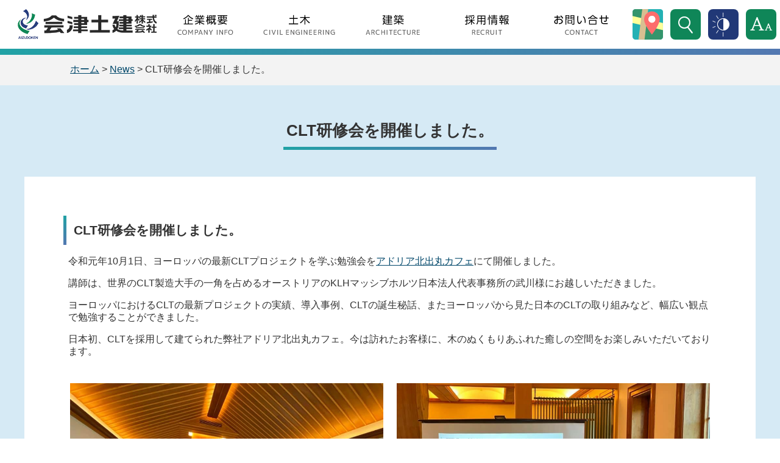

--- FILE ---
content_type: text/html
request_url: https://www.adoken.co.jp/news/clt.html
body_size: 7399
content:
<!DOCTYPE html>
<html lang="ja">
<head>
<meta charset="utf-8">
<title>CLT研修会を開催しました。 - 会津土建株式会社</title>

<meta name="generator" content="Fragments Ver 1.7">
<meta http-equiv="X-UA-Compatible" content="IE=Edge,chrome=1">
<meta name="viewport" content="width=device-width,initial-scale=1.0,maximum-scale=2.5,minimum-scale=1,user-scalable=yes">

<meta name="keywords" content="">
<meta name="description" content="CLT研修会を開催しました。 令和元年10月1日、ヨーロッパの最新CLTプロジェ...">

<link href="/css/style.css" rel="stylesheet" type="text/css" media="all">
<link href="/css/detail.css" rel="stylesheet" type="text/css" media="all">

<link href="/css/default.css" rel="stylesheet" type="text/css" media="all" title="change">
<script type="text/javascript" src="/js/jquery.js"></script>
<script type="text/javascript" src="/js/jquery.accessibility.js"></script>

<!--[if lt IE 9]><script type="text/javascript" src="/js/html5shiv-printshiv.js"></script>
<script type="text/javascript" src="/js/ie.js"></script> <![endif]-->
<!--[if lte IE 9]><link href="/css/ie.css" rel="stylesheet" type="text/css" media="all"><![endif]-->
<!-- Global site tag (gtag.js) - Google Analytics -->
<script async src="https://www.googletagmanager.com/gtag/js?id=UA-131343453-1"></script>
<script>
  window.dataLayer = window.dataLayer || [];
  function gtag(){dataLayer.push(arguments);}
  gtag('js', new Date());
  gtag('config', 'UA-131343453-1');
</script>
</head>
<body class="default  no_nav">
<div class="wrap" id="TOP">
<div id="jump"><a href="#main">コンテンツにジャンプ</a></div>
  <header>
    <div class="wrap">
<div class="title"><a href="/"><img src="/img/title.png" alt="会津土建"></a></div>
      <div class="page_control">
        <div class="mail"> <a href="/contact/post.html"><img src="/img/ud_ico_06.png" alt="googleMap"></a> </div>
        <div class="phone"> <a href="tel:0242264500"><img src="/img/ud_ico_05.png" alt="電話"></a> </div>
        <form name="form1" method="get" action="//www.google.co.jp/search" class="search">
          <div class="search_inner">
            <input type="hidden" name="ie" value="UTF-8">
            <input type="hidden" name="oe" value="UTF-8">
            <input type="hidden" name="hl" value="ja">
            <input type="hidden" name="domains" value="www.adoken.co.jp">
            <input type="hidden" name="sitesearch" value="www.adoken.co.jp">
            <label for="search_txt" class="search_txt" tabindex="0">サイト内検索</label>
            <div class="input_area">
              <input type="text" name="q" class="search_txt" id="search_txt" value="">
              <input name="btnG" type="submit" value="検索" class="search_bt">
            </div>
          </div>
        </form>
        <div id="UD" class="UD">
          <noscript>
          <p>文字サイズ変更・コントラスト変更機能を利用する場合は、javascriptをオンにしてください</p>
          </noscript>
        </div>
      </div>
      <nav>
        <div class="menu_button" id="menuopen"><a href="javascript:void(0)">open</a></div>
        <ul id="menu" class="menu5">
          <li class="menu01">
            <dl>
              <dt><a href="/about/"><img src="/img/menu_01.png" alt="企業概要"></a></dt>
              <dd id="sub_category_01">
                <ul class="sub_category">
                  <li><a href="/about/csr.html">御挨拶</a></li><li><a href="/about/post.html">会社概要・沿革</a></li><li><a href="/about/post-2.html">受賞歴</a></li><li><a href="/about/post-1.html">関連事業・関連会社</a></li><li><a href="/about/post-3.html">主要加盟団体</a></li>
                </ul>
              </dd>
            </dl>
          </li>
          <li class="menu02">
            <dl>
              <dt><a href="/public-works/"><img src="/img/menu_02.png" alt="土木"></a></dt>
              <dd id="sub_category_02">
                <ul class="sub_category">
                  <li><a href="/public-works/cat/">土木実績</a></li><li><a href="/public-works/ict/">ICT施工</a></li>
                </ul>
              </dd>
            </dl>
          </li>
          <li class="menu03">
            <dl>
              <dt><a href="/architecture/"><img src="/img/menu_03.png" alt="建築"></a></dt>
              <dd id="sub_category_03">
                <ul class="sub_category">
                  <li><a href="/architecture/cat/">建築実績</a></li><li><a href="/architecture/clt/">CLT工法</a></li>
                </ul>
              </dd>
            </dl>
          </li>
          <li class="menu04">
            <dl>
              <dt><a href="/recruit/"><img src="/img/menu_04.png" alt="採用情報"></a></dt>
              <dd id="sub_category_04">
                <ul class="sub_category">
                  <li><a href="/recruit/post-1.html">新規採用</a></li><li><a href="/recruit/post-2.html">中途採用</a></li><li><a href="/recruit/post.html">採用情報</a></li>
                </ul>
              </dd>
            </dl>
          </li>
          <li class="menu05">
            <dl>
              <dt><a href="/contact/"><img src="/img/menu_05.png" alt="お問い合わせ"></a></dt>
              <dd id="sub_category_05">
                <ul class="sub_category">
                  <li><a href="/inquiry/index.html">メール</a></li><li><a href="/contact/telfax.html">TEL&FAX</a></li><li><a href="/contact/post.html">交通アクセス</a></li>
                </ul>
              </dd>
            </dl>
          </li>
        </ul>
      </nav>
    </div>
  </header>
  <!-- /header -->
<div class="contents" id="main">
<p class="locus"><span><a href="/">ホーム</a> &gt;

	
			<a href="/news/">News</a> &gt; 
			
			CLT研修会を開催しました。
	

</span></p>
<div class="wrap">
<article>
<h1><span>CLT研修会を開催しました。</span></h1>
<div class="txtbox">
<h2>CLT研修会を開催しました。</h2>
<div class="image_box">
<p>令和元年10月1日、ヨーロッパの最新CLTプロジェクトを学ぶ勉強会を<a href="/cafe/" target="_self">アドリア北出丸カフェ</a>にて開催しました。</p>
<p>講師は、世界のCLT製造大手の一角を占めるオーストリアのKLHマッシブホルツ日本法人代表事務所の武川様にお越しいただきました。</p>
<p>ヨーロッパにおけるCLTの最新プロジェクトの実績、導入事例、CLTの誕生秘話、またヨーロッパから見た日本のCLTの取り組みなど、幅広い観点で勉強することができました。</p>
<p>日本初、CLTを採用して建てられた弊社アドリア北出丸カフェ。今は訪れたお客様に、木のぬくもりあふれた癒しの空間をお楽しみいただいております。</p>
</div>
<ul class="box-image double"><li><img width="960" height="318" class="mt-image-none" alt="CLT研修会２.jpg" src="/news/images/cc584613e9a09aa11b5a6019edfef756d3e44ff0.jpg">
<p></p>
</li><li><img width="960" height="399" class="mt-image-none" alt="CLT研修会１.jpg" src="/news/images/429bec5b826ac3ab28030ff16d83b5bb008229d4.jpg">
<p></p>
</li></ul>
<p></p>

</div>
</article>
<nav>
<dl>
	<dt>News</dt>
	<dd><a href="/news/pvyoutube.html">PV公開「福島県建設業協会公式YouTubeチャンネル」若手社員インタビュー</a></dd><dd><a href="/news/2024500.html">健康経営優良法人2024ブライト500に選ばれました！</a></dd><dd><a href="/news/2-2.html">3年連続！『みちのくインフラＤＸ奨励賞』を受賞いたしました。</a></dd><dd><a href="/news/post-83.html">令和６年社員研修会を開催しました</a></dd><dd><a href="/news/vol1-1.html">PⅤ公開「滝坂地すべり対策工事」</a></dd><dd><a href="/news/post-81.html">健康器具を設置しました！</a></dd><dd><a href="/news/post-82.html">郡山北工業高等学校の学生達へ講演を行いました</a></dd><dd><a href="/news/2024.html">令和６年合同新年会を開催しました！</a></dd><dd><a href="/news/5-2.html">愛の献血活動（令和5年冬）を実施しました。</a></dd><dd><a href="/news/post-79.html">国土交通省「私たちの主張」作文コンクール局長表彰受賞</a></dd><dd><a href="/news/post-80.html">福島県「元気で働く職場」応援事業</a></dd><dd><a href="/news/post-78.html">国土交通省北陸地方整備局 若手技術者賞受賞</a></dd><dd><a href="/news/post-77.html">令和６年度の年賀状とりやめについて</a></dd><dd><a href="/news/post-76.html">喜多方桐桜高等学校インターシップ</a></dd><dd><a href="/news/2023-vol1.html">猪苗代湖クリーンアクション2023 vol.3に参加しました。</a></dd><dd><a href="/news/post-75.html">会津工業高等学校インターシップ</a></dd><dd><a href="/news/5-1.html">東北地方工事安全施工推進大会優良現場代理人表彰受賞</a></dd><dd><a href="/news/post-74.html">TIS様、みずほ銀行会津支店様と会津財布のタイアップ</a></dd><dd><a href="/news/35-1.html">第35回 鶴ヶ城ハーフマラソン</a></dd><dd><a href="/news/35.html">ハッピークリーンキャンペーン"鶴ヶ城ハーフマラソン開催に向けて"</a></dd><dd><a href="/news/post-73.html">川の祭典「イカダ下り大会」に出場しました。</a></dd><dd><a href="/news/post-72.html">令和5年度 安全優良工事表彰を受賞しました。</a></dd><dd><a href="/news/4-3.html">令和５年度北陸地方整備局工事成績優秀企業認定を受けました。</a></dd><dd><a href="/news/4-2.html">令和５年度東北地方整備局工事成績優秀企業認定を受けました。</a></dd><dd><a href="/news/5.html">全建賞を受賞いたしました</a></dd><dd><a href="/news/post-71.html"> 令和5年度会津若松市優良建設工事を受賞しました。</a></dd><dd><a href="/news/post-70.html">令和5年度　安全大会を開催しました</a></dd><dd><a href="/news/post-68.html">福島県消防協会本宮支部消防表彰を受賞いたしました</a></dd><dd><a href="/news/post-69.html">代表取締役社長 交代のお知らせ</a></dd><dd><a href="/news/post-67.html"> 厚労省建設事業無災害表彰を受賞しました。</a></dd><dd><a href="/news/post-66.html">消防長表彰をいただきました。</a></dd><dd><a href="/news/2022-vol3-1.html">猪苗代湖クリーンアクション2023 vol.1 に参加しました。</a></dd><dd><a href="/news/post-65.html">愛の献血活動（令和5年春）を実施しました。</a></dd><dd><a href="/news/2022-vol3.html">クリーン鶴ヶ城作戦2023</a></dd><dd><a href="/news/4-1.html">令和5年度入社式を行いました。</a></dd><dd><a href="/news/i-construction-1.html">2年連続！『みちのくインフラＤＸ奨励賞』を受賞いたしました。</a></dd><dd><a href="/news/2022500.html">ふくしま健康経営優良事業所2022認証・健康経営優良法人2023認定</a></dd><dd><a href="/news/post-64.html">社員研修会を開催しました</a></dd><dd><a href="/news/post-62.html">サントリーウエルネス様より「健康経営について」取材を受けました。</a></dd><dd><a href="/news/post-63.html">福島民報「民報サロン」へ寄稿</a></dd><dd><a href="/news/post-61.html">愛の献血活動（令和４年第2回）を実施しました。</a></dd><dd><a href="/news/10twitter.html">現場レポート：長井河道掘削その10工事Twitter開設しました。</a></dd><dd><a href="/news/10twitter-1.html">現場レポート：日橋川下流浸透対策工事Twitter開設しました。</a></dd><dd><a href="/news/2021-vol1.html">猪苗代湖クリーンアクション2022 vol.3 に参加しました。</a></dd><dd><a href="/news/post-60.html">清掃奉仕活動を実施しました。Part2</a></dd><dd><a href="/news/post-59.html">清掃奉仕活動を実施しました。</a></dd><dd><a href="/news/ja-2.html">JA中通り広域連合集出荷施設の竣工式が行われました。</a></dd><dd><a href="/news/post-58.html">川の祭典「イカダ下り大会」に出場しました。</a></dd><dd><a href="/news/post-56.html">感謝状をいただきました！</a></dd><dd><a href="/news/post-57.html">令和４年度郡山国道事務所長表彰を受賞しました。</a></dd><dd><a href="/news/post-55.html">令和４年度福島河川国道事務所長表彰を受賞しました。</a></dd><dd><a href="/news/3-2.html">令和4年度東北地方整備局工事成績優秀企業認定を受けました。</a></dd><dd><a href="/news/post-54.html">北陸地方整備局長表彰（優良工事）を受賞しました。</a></dd><dd><a href="/news/4.html">令和4年度北陸地方整備局工事成績優秀企業認定を受けました。</a></dd><dd><a href="/news/post-53.html">令和４年度会津若松市優良建設工事を受賞しました。</a></dd><dd><a href="/news/3-1.html">令和４年度　安全大会を開催しました</a></dd><dd><a href="/news/post-52.html">建設雇用改善優良事業所協会長表彰を受賞いたしました。</a></dd><dd><a href="/news/post-51.html">地域貢献事業「小学校グラウンド整備作業」に参加しました</a></dd><dd><a href="/news/post-50.html">愛の献血活動（令和４年春）を実施しました。</a></dd><dd><a href="/news/2-1.html">令和4年度入社式を行いました。</a></dd><dd><a href="/news/post-49.html">【重要】不審メールにご注意ください！</a></dd><dd><a href="/news/2021500.html">健康経営優良法人2022ブライト500に認定されました。</a></dd><dd><a href="/news/i-construction.html">『みちのくi-Construction奨励賞』を受賞いたしました。</a></dd><dd><a href="/news/post-48.html">日経コンストラクションに弊社現場が特集されました！</a></dd><dd><a href="/news/post-47.html">福島県優良建設工事受賞企業による寄附受納式</a></dd><dd><a href="/news/post-46.html">小さなサンタさんが来てくれました！</a></dd><dd><a href="/news/post-45.html">福島県立会津工業高校社会人講話の講師を務めました。</a></dd><dd><a href="/news/post-44.html">愛の献血活動を実施しました。</a></dd><dd><a href="/news/vol1.html">会津土建チャンネルvol.1「若手編」公開しました。</a></dd><dd><a href="/news/post-43.html">福島県優良建設工事表彰式が行われました。</a></dd><dd><a href="/news/post-41.html">秋の奉仕活動を実施しました。</a></dd><dd><a href="/news/post-39.html">令和3年度　安全衛生大会を開催しました</a></dd><dd><a href="/news/post-38.html">東北電力（株）様より、感謝状を贈呈いただきました。</a></dd><dd><a href="/news/post-37.html">「先輩に聞く会」で講師を務めました！</a></dd><dd><a href="/news/post-36.html">厚労省建設事業無災害表彰を受賞しました。</a></dd><dd><a href="/news/post-35.html">令和３年度福島県優良建設工事２部門受賞しました。</a></dd><dd><a href="/news/post-34.html">郡山国道事務所長より災害対策功労者感謝状をいただきました。</a></dd><dd><a href="/news/post-33.html">令和３年度 東北地方整備局長表彰を受賞しました。</a></dd><dd><a href="/news/3.html">令和3年度東北地方整備局工事成績優秀企業認定を受けました。</a></dd><dd><a href="/news/post-32.html">令和3年度北陸地方整備局工事成績優秀企業認定を受けました。</a></dd><dd><a href="/news/post-31.html">北陸地方整備局阿賀川河川事務所長表彰を受賞しました。</a></dd><dd><a href="/news/post-29.html">全建賞を受賞しました！</a></dd><dd><a href="/news/post-28.html">博士トンネル貫通式が行われました。</a></dd><dd><a href="/news/post-30.html">会津土建災害防止協議会安全標語表彰式開催しました。</a></dd><dd><a href="/news/post-27.html">クールビスを実施しています。</a></dd><dd><a href="/news/post-26.html">「とうほう・ふるさと総活躍応援私募債」を発行いたしました。</a></dd><dd><a href="/news/post-25.html">猪苗代湖クリーンアクション2021 vol.1 に参加しました。</a></dd><dd><a href="/news/post-40.html">愛の献血活動を実施しました。</a></dd><dd><a href="/news/2020-2.html">弊社社員が、東京2020オリンピック聖火ランナーとして走りました！</a></dd><dd><a href="/news/2020-1.html">健康経営優良法人2021ブライト500に認定されました。</a></dd><dd><a href="/news/post-42.html">イクボス宣言をしました。</a></dd><dd><a href="/news/2020.html">ふくしま健康経営優良事業所2020に認証されました。</a></dd><dd><a href="/news/voice.html">アクサ生命保険(株)様のVoice Reportに掲載されました。</a></dd><dd><a href="/news/post-24.html">地域貢献ボランティア事業に参加しました。</a></dd><dd><a href="/news/post-23.html">厚労省建設事業無災害表彰を受賞しました。</a></dd><dd><a href="/news/post-20.html">令和２年度福島県優良建設工事表彰を受賞しました。</a></dd><dd><a href="/news/post-22.html">令和２年度 東北地方整備局国土交通行政関係功労者表彰を受賞しました。</a></dd><dd><a href="/news/post-19.html">令和２年度 北陸地方整備局優良工事局長表彰を受賞しました。</a></dd><dd><a href="/news/post-21.html">令和２年度会津若松市優良建設工事を受賞しました。</a></dd><dd><a href="/news/post-17.html">ＡＩ顔識別自動検温システム説明会を開催しました。</a></dd><dd><a href="/news/post-16.html">会津大学 学生生活支援寄附金の贈呈式</a></dd><dd><a href="/news/post-18.html">会津土建災害防止協議会安全標語表彰式開催しました。</a></dd><dd><a href="/news/2.html">令和2年度入社式を行いました。</a></dd><dd><a href="/news/post-15.html">プロモーションビデオが追加されました。</a></dd><dd><a href="/news/19.html">台風19号災害復旧に功績のあった協力業者様の表彰式が行われました。</a></dd><dd><a href="/news/post-14.html">猪苗代湖清掃ボランティア活動に参加しました。</a></dd><dd><a href="/news/31-1.html">第31回会津若松市鶴ヶ城ハーフマラソン大会に参加しました。</a></dd><dd><a href="/news/clt.html">CLT研修会を開催しました。</a></dd><dd><a href="/news/3-i-construction.html">第3回 i-Constructionセミナー＠ビックパレットを行いました。</a></dd><dd><a href="/news/post-13.html">令和元年度福島県優良建設工事を受賞しました。</a></dd><dd><a href="/news/post-12.html">北陸地方整備局阿賀川河川事務所長表彰を受賞しました。</a></dd><dd><a href="/news/post-11.html">日橋川「川の祭典」イカダ下り大会に参加しました</a></dd><dd><a href="/news/post-10.html">北陸地方整備局工事成績優秀企業認定</a></dd><dd><a href="/news/post-9.html">会津若松市優良建設工事表彰</a></dd><dd><a href="/news/post-8.html">令和元年度　安全大会を開催しました</a></dd><dd><a href="/news/post-7.html">「春の小学校グラウンドふらっと作戦」に参加しました</a></dd><dd><a href="/news/22.html">第22回木材活用コンクール　木材活用賞受賞</a></dd><dd><a href="/news/31.html">平成31年度入社式が行われました</a></dd><dd><a href="/news/30-6.html">平成30年度社員研修を実施しました</a></dd><dd><a href="/news/30-5.html">平成30年度年末役員パトロールを実施しました</a></dd><dd><a href="/news/2018.html">「ウッドデザイン賞2018」受賞</a></dd><dd><a href="/news/30.html">平成30年度 木材利用優良施設コンクール受賞</a></dd><dd><a href="/news/post.html">博士トンネルの起工式が行われました</a></dd><dd><a href="/news/ja.html">弊社施工のJA会津よつば伊南支店が竣工しました</a></dd><dd><a href="/news/30-1.html">平成30年度 東北地方整備局 工事成績優秀企業 に認定されました</a></dd><dd><a href="/news/30-2.html">平成30年度 郡山国道事務所事故防止対策協議会 安全優良工事を受賞しました</a></dd><dd><a href="/news/30-3.html">平成30年度 北陸地方整備局 工事成績優秀企業に認定されました</a></dd><dd><a href="/news/h30.html">平成30年度役員パトロール</a></dd><dd><a href="/news/30-4.html">Ｈ30安全大会</a></dd><dd><a href="/news/ve.html">東京電力VE優秀賞</a></dd><dd><a href="/news/ja-1.html">JA会津よつば伊南支店新築工事の 安全祈願祭が行われました</a></dd><dd><a href="/news/post-1.html">廊下橋架替工事完成</a></dd><dd><a href="/news/29.html">平成29年度年末役員パトロールを実施しました</a></dd><dd><a href="/news/post-2.html">鶴ヶ城公園　廊下橋改修工事の安全祈願祭が行われました</a></dd><dd><a href="/news/29-1.html">平成29年度福島県優良建設工事を受賞しました</a></dd><dd><a href="/news/ict.html">ICTオフィスの地鎮祭が行われました</a></dd><dd><a href="/news/29-3.html">平成29年度北陸地方整備局長賞受賞</a></dd><dd><a href="/news/29-2.html">平成29年度郡山国道事務所長賞受賞</a></dd><dd><a href="/news/29-4.html">平成29年度安全大会が開催されました</a></dd><dd><a href="/news/29-5.html">平成29年会津土建災害防止協議会総会・新年会が開催されました</a></dd><dd><a href="/news/post-3.html">大熊町運動会「顔晴ろう！大熊っ子！」大会集合写真寄贈</a></dd><dd><a href="/news/woodalc.html">環境にやさしい新建材　WOOD.ALC</a></dd><dd><a href="/news/post-4.html">平成２８年度安全大会が開催されました</a></dd><dd><a href="/news/post-5.html">島民報社「第一回ふくしま経済・産業・ものづくり賞」（ふくしま産業賞）特別賞受賞</a></dd><dd><a href="/news/post-6.html">第３２回福島県建築文化賞「アルテマイスター保志」優秀賞受賞</a></dd>
	</dl>
	

	



</nav>
<!-- /nav --> 
</div>
<!-- /wrap --> 
</div>
<!-- /contents -->
<footer>
    <div class="wrap">
      <nav>
        <dl>
          <dt><a class="listopen" href="javascript:void(0)"><img src="/img/h2_sitemap.png" alt="サイトマップ"></a></dt>
          <dd>
            <ul class="sitemap">
              <li><a href="/">HOME</a></li>
              <li> <a href="/about/">企業概要</a>  <a href="/about/csr.html">御挨拶</a> <a href="/about/post.html">会社概要・沿革</a> <a href="/about/post-2.html">受賞歴</a> <a href="/about/post-1.html">関連事業・関連会社</a> <a href="/about/post-3.html">主要加盟団体</a> </li>
              <li> <a href="/public-works/">土木</a>  <a href="/public-works/cat/">土木実績</a> <a href="/public-works/ict/">ICT施工</a> </li>
              <li> <a href="/architecture/">建築</a>  <a href="/architecture/cat/">建築実績</a> <a href="/architecture/clt/">CLT工法</a> </li>
              <li> <a href="/recruit/">採用情報</a>  <a href="/recruit/post-1.html">新規採用</a> <a href="/recruit/post-2.html">中途採用</a> <a href="/recruit/post.html">採用情報</a> </li>
              <li> <a href="/contact/">お問い合せ</a>  <a href="/inquiry/index.html">メール</a> <a href="/contact/telfax.html">TEL&FAX</a> <a href="/contact/post.html">交通アクセス</a> </li>
            </ul>
            <ul class="sitemap">
              <li><a href="https://www.facebook.com/aizudoken/">facebook</a></li>
              <li><a href="/report/">現場レポート</a></li>
              <li><a href="/project/">プロジェクト</a></li>
            <li><a href="/video/">プロモーションビデオ</a></li>
              <li><a href="/cafe/">AdoriA北出丸カフェ</a></li>
              <li><a href="/english/">English</a></li>
            </ul>
          </dd>
        </dl>
      </nav>
      <!-- /footer nav -->
      <div class="title">会津土建株式会社</div>
      <p class="copyright">Copyright &copy; Adoken All Rights Reserved.</p>
    </div>
    <div class="reread_link" id="back-top"><a href="#TOP">このページのトップへ</a></div>
  </footer>
  <!-- /footer --> 
</div>
</body>
</html>

--- FILE ---
content_type: text/css
request_url: https://www.adoken.co.jp/css/style.css
body_size: 9714
content:
@charset "utf-8";
/*************************************************
 style.css
**************************************************/
body{margin:0;color:#333333;background-color:#FFFFFF;font-size:100%;line-height:1.3;font-family:"Hiragino Kaku Gothic ProN","メイリオ",sans-serif;-webkit-text-size-adjust:100%;}
header ,article ,footer ,section ,h1,h2,h3,hr{clear:both;}/*-clear-*/
article ,section ,nav ,dl,ul,div{padding:0 0 5px;overflow:auto;}/*-hasLayout-*/
input[type="text"],input[type="button"],input[type="submit"]{-webkit-appearance:none;-moz-appearance:none;appearance:none;border-radius:0;}
input[type="button"],input[type="submit"]{cursor:pointer;}/*-formAppearanceClear-*/

h1,h2,h3,h4,h5,p,dl,ul,ol {margin-top:0;}
ul{list-style:none;}
ul,ol{padding-left:30px;}
textarea{max-width:95%;}
fieldset{margin:0 0 1em;padding:0 0 5px;border:none;}
a{color:#00476A;text-decoration:underline;}
a:visited{color:#61848B;}
a:hover{color:#14205F;}
a:active{color:#5D0000;}
a:hover img{opacity:.8;}
img{border:none;vertical-align:middle;}

#Map,#Map *,#jump{padding:0;overflow:visible;}
#jump a{position:absolute;width:0;height:0;overflow:auto;text-indent:-100em; z-index: 1001;}
#jump a:focus{width:12em;height:1.5em;text-indent:0;background:#FFFFFF;text-align:center;}

/* width ---------------------------------------------------- */
body,
header { min-width: 320px;}
#TOP { padding-bottom: 0em;}
header .wrap,
footer .wrap { width: auto; margin:0 auto;}

.contents .wrap 
{ width: 1200px; margin: 0 auto;}

p.locus span
{ width: 1050px; margin: 0 auto;}

.contents article { width:75%;float:left;}
.no_nav .contents article { width:auto;float:none;}
.contents nav { width: 25%; float:right;}

.no_nav .contents nav,
.no_nav .contents .wrap:before { display: none;}
/* ---------------------------------------------------------- */

body { padding-top: 80px;}
header { position: fixed; top: 0px; left: 0px; right: 0px; height: 80px; margin:0 auto; background-color: rgba(255,255,255,1); z-index: 1000; overflow: visible;}
header .title,
header h1 {width:234px;height:54px;margin:13px 0 0 2%;padding:0;float:left;}
header .title a,
header h1 {display:block;height:54px;}
header .page_control{float:right;margin:15px 0 0 0;padding:0;}
header .UD{float:left;margin:0;padding:0;}
header .wrap { padding-bottom: 0px; overflow: visible;}

header .page_control dl,
header .page_control dl dt,
header .page_control dl dd{width:50px;min-height:50px;margin:0;padding:0;float:left;}
header .page_control dl dd { border-radius: 50%;}
header .page_control dl.textsize_change dd,
header .page_control dl.color_change dd.default { background-color:#ffffff; box-shadow: inset 0px 0px 0px 2px rgba(128,128,128,1);}
header .page_control dl.color_change dd.high { background-color:#000000; box-shadow: inset 0px 0px 0px 2px rgba(128,128,128,1);}
header .page_control dl.color_change dd.low { background-color:#aaaaaa; box-shadow: inset 0px 0px 0px 2px rgba(128,128,128,1);}
header .page_control dl{ height:50px;margin:0px 6px;padding:0;float:left;transition-duration:0.3s;overflow:hidden;}
header .page_control dl.active{width:200px;}
header .page_control dl.active a{display:block; background-size: contain;}
header .page_control dl dt{background:no-repeat center center;text-indent:-100em;}
header .page_control dl.color_change dt {background-image:url(../img/control_color_title.png); background-color: #213877; border-radius: 0.5em;}
header .page_control dl.textsize_change dt {background-image:url(../img/control_font_title.png); background-color: #0f8658; border-radius: 0.5em;}
header .page_control dl dd a{position:relative;display:none;width:50px;height:50px;}
header .page_control .mail { float: left; margin: 0 6px;}
header .page_control .mail a { display: block; background-color: #213877; border-radius: 0.5em; }
header .page_control .phone { float: left; margin: 0 6px; display: none;}
header .page_control .phone a { display: block; background-color: #0f8658; border-radius: 0.5em; }
header .page_control dl.color_change dt:hover ,
header .page_control dl.textsize_change dt:hover ,
header .page_control .search label.search_txt:hover { opacity: 0.8;}
header .page_control dl.color_change dt:focus,
header .page_control .mail a:focus {/* background-color: #172753; */ opacity: 0.8; outline: none;}
header .page_control dl.textsize_change dt:focus,
header .page_control .search label.search_txt:focus {/* background-color: #0a5e3d; */ opacity: 0.8; outline: none;}
header .page_control .search { max-width:300px; min-width:50px; margin:0px 6px;padding:0;float:left;text-align:center;}
header .page_control .search div{margin:0;padding:0;}
header .page_control .search label.search_txt{ display:block; width: 50px; height:50px; float:left; background:url(../img/control_search_title.png) #0f8658 no-repeat center; text-indent:-100em; border-radius: 0.5em;}
header .page_control .search input#search_txt {display:block;width:68%; margin: 0px 1%; padding: 0 3%; border:none;background-color:#EEEEEE;float:left;}
header .page_control .search input#search_txt:focus {background-color:#FFFFFF;outline:1px solid #CCCCCC;}
header .page_control .search input.search_bt {width:30%;color:#FFFFFF; margin: 0px auto; padding: 0 1%; font-weight:bold;background-color:#0D47A1;border:none;float:left;font-family:"Hiragino Kaku Gothic ProN","メイリオ",sans-serif;-webkit-appearance:none;}
header .page_control .search input#search_txt,
header .page_control .search input.search_bt { height: auto; line-height: 48px; box-sizing: border-box;}
header .page_control form.search .input_area { width: 0px; box-sizing: border-box; padding: 1px 0px; transition-duration: 0.3s; background: rgba(0,0,0,0.1);}
header .page_control form.search .active .input_area { display:block; width:150px;}

@media all and (-ms-high-contrast: none){
  header .page_control .search input#search_txt { height: 48px;}
  header .page_control dl,
  header .page_control form.search .input_area { transition-duration: 0.05s;}
}

header nav { float: left; width: calc( 100% - 2% - 234px - 250px); padding-bottom: 0px; overflow: visible; transition-duration: 0.3s;}
header nav.active { float: left; width: calc( 100% - 2% - 234px - 400px);}
header nav .menu_button {display:none;position:fixed;top:15px;right:6px;width:50px;}
header nav .menu_button a {display:block;height:50px;background: #263877 url(../img/menu_bt.png) no-repeat center center;text-indent:-1000em; border-radius: 0.5em; transition-duration: 0.2s;}
header nav .menu_button.active a {background-image:url(../img/close_bt.png); background-color: #000000;}
header nav ul {height:80px;margin:0;padding:0;list-style:none;}
header nav ul li{width:20%;margin:0;float:left;text-align:center;}
header nav ul.menu2 li{width:50%;}
header nav ul.menu3 li{width:33.333333%;}
header nav ul.menu4 li{width:25%;}
header nav ul.menu5 li{width:20%;}
header nav ul.menu6 li{width:16.6666%;}
header nav ul.menu7 li{width:14.2857%;}
header nav ul li a{ display:block;height:80px;}
header nav ul li a img { position: relative; top: 50%; margin-top: -19px; max-width: 100%;}
header nav ul#menu {overflow: visible; width: 100%;}
header nav ul#menu dl { margin-bottom: 0px; padding-bottom: 0px;}
header nav ul#menu li { position: relative;}
header nav ul#menu li dd {
  position: absolute; width: 100%; margin: 0em; max-height: 0px; padding: 0px; background: rgba(0,0,0,0.7); box-shadow: inset 0px 0px 50px 20px rgba(0,0,0,0.6); box-sizing: border-box;
  transition-duration: 0.6s; overflow: hidden; z-index: 1000;
}
header nav ul#menu dl:hover dd,
header nav ul#menu dl.focus dd{ height: auto; max-height: 400px; margin: 0px; padding: 10px 0px;}
header nav ul.sub_category { height: auto;}
header nav ul.sub_category li { float: none; height: auto; width: auto; text-align: left;}
header nav ul.sub_category li a { position: relative; height: auto; padding: 0.6em 1em 0.6em 1em; color: #ffffff; text-decoration: none;}
header nav ul.sub_category li a:before { position: absolute; display: block; content: ""; top: 0px; bottom: 0px; right: 0.3em; width: 12px; background: url(../img/gnav_arrow.png) right center no-repeat; transition-duration: 0.3s;}
header nav ul.sub_category li a:hover,
header nav ul.sub_category li a:focus { box-shadow: inset 0px 0px 10px 1px rgba(255,255,255,0.5); background-color: rgba(255,255,255,0.2);}
header nav ul.sub_category li a:hover:before,
header nav ul.sub_category li a:focus:before { right: 0.1em;}

/* CONTENTS */
.contents { background-color: #d6eaf5; padding-bottom: 5em; overflow: hidden;}
.contents .category_name { position: relative; height: 150px; text-align: center; background: center center no-repeat rgba(105,160,180,0.5); background-size: cover;}
.subtop .contents .category_name h1, 
.contents .category_name span { position: absolute; top: 50%; left: 0%; right: 0%; margin: -40px auto 0em auto; text-align: center;}

.category_01 .contents .category_name { background-image: url(../img/category_bg_01.jpg);}
.category_02 .contents .category_name { background-image: url(../img/category_bg_02.jpg);}
.category_03 .contents .category_name { background-image: url(../img/category_bg_03.jpg);}
.category_04 .contents .category_name { background-image: url(../img/category_bg_04.jpg);}
.category_05 .contents .category_name { background-image: url(../img/category_bg_05.jpg);}

.contents h1{ position: absolute; display: block; left: 0px; right: 0px; top: -3.6em; height: 1.6em; font-size: 1.6em; text-align: center; }
.contents h1 span { position: relative;}
.contents h1 span:before {
  position: absolute; display: block; content: ""; left: -0.2em; right: -0.2em; bottom: -0.7em; height: 5px;
  background: -moz-linear-gradient(left,#21a2a5, #5378b1);
  background: -webkit-linear-gradient(left,#21a2a5, #5378b1);
  background:linear-gradient(to right ,#21a2a5, #5378b1);
}

.contents .wrap { position: relative; margin-top: 150px; background-color: #FFFFFF; overflow: visible;}
.contents .wrap:after { display: block; content: ""; clear: both;}
.contents .wrap:before { position: absolute; content: ""; display: block; top: 0px; bottom: 0px; right: 0px; width: 25%; background-color: #f3f3f3; z-index: 1;}

.contents nav { position: relative; background-color: #f3f3f3; z-index: 2;}
.contents nav ul,
.contents nav dl{padding:0;list-style:none;}
.contents nav dl dt{ padding: 1.4em 10px 1.4em; font-size: 1.4em; text-align: center; border-top: 5px solid #203876;}
.contents nav dl dd{ margin:0em; padding: 0em;}
.contents nav dl dd a{ position: relative; display:block; margin: 10px; padding: 1.7em 2em 1.6em 1em; background-color: #ffffff; text-decoration: none; transition-duration: 0.2s;}
.contents nav dl dd a:hover { background-color: #dddddd;}
.contents nav dl dd a:before { position: absolute; display: block; content: ""; top: 0px; bottom: 0px; right: 0.5em; width: 17px; background: url(../img/news_arrow.png) center center no-repeat; transition-duration: 0.2s;}
.contents nav dl dd a:hover:before { right: 0.2em;}


footer { position: relative; padding: 0px;}
footer:before {
  position: absolute; display: block; content: ""; bottom: 0px; left: 0px; right: 0px; height: 10px;
  background: -moz-linear-gradient(left,#21a2a5, #5378b1);
  background: -webkit-linear-gradient(left,#21a2a5, #5378b1);
  background:linear-gradient(to right ,#21a2a5, #5378b1);
}
footer dl{margin:1.5em 0 0 0;padding:0 0 0.5em 0;}
footer dt{margin:0;padding:0;}
footer dd{margin:0;padding:0;}
footer .copyright{ margin:1em 0 2em;text-align:center;font-size:.8em;clear:both;}
footer .reread_link{ position:fixed; bottom:64px; right:10px; width:64px; padding-bottom: 0em; border: 3px solid rgba(128,128,128,0.5); z-index: 900;}
footer .reread_link a{display:block;height:64px;overflow:hidden;text-indent:-100em;background:url(../img/reread_link.png) center center no-repeat rgba(255,255,255,0.9);}
footer .reread_link a:hover{opacity:.8;}

footer .title { margin-bottom: 0.3em; font-size: 1.5em; font-weight: bold; text-align: center;}
footer .title img { max-width: 90%; height: auto;}
footer ul.icon { padding-left: 0em; text-align: center;}
footer ul.icon li { display: inline-block; margin: 0.3em;}
footer ul.icon li a { display: block;}
footer ul.icon li.mail a { background-color: #213877; border-radius: 0.5em; }
footer ul.icon li.phone a { background-color: #34956c; border-radius: 0.5em; }
footer ul.icon li.gmap a { border-radius: 0.5em; }

/* footer nav */
footer nav { margin-bottom: 1.5em; background-color: #f3f3f3;}
footer nav dl { margin-left: 0; padding-left: 0;}
footer nav dl dt {}
footer nav dl dt a { position: relative; display: block; width: 100px; margin: 0 auto 0.5em; padding-bottom: 16px; text-align: center;}
footer nav dl dt a:before { position: absolute; display: block; content: ""; bottom: 0px; left: 0px; right: 0px; height: 11px; background: url(../img/sitemap_open.png) center center no-repeat;}
footer nav dl dt a.active:before { transform: rotate(180deg);} 
footer nav dl dd { display: none; padding-top: 2em;}
footer nav ul.sitemap { margin: 0em 5% 0em; padding-left: 0px; overflow: visible; clear: both;}
footer nav ul.sitemap:last-of-type { margin-bottom: 0.5em;}
footer nav ul.sitemap:after { display: block; content: ""; clear: both;}
footer nav ul.sitemap li { float: left; width: 15%; margin-left: 2%; padding: 0px 10px 5px; box-sizing: border-box;}
footer nav ul.sitemap li:first-of-type { margin-left: 0%;}
footer nav ul.sitemap li a {
  position: relative; display: block; margin: 1em 0em 1em; padding-left: 1.5em; color: #000000; font-size: 0.8em; text-decoration: none;
}
footer nav ul.sitemap li a:before { position: absolute; display: block; content: ""; width: 1em; height: 1em; top: 0.1em; left: 0em; background: url(../img/sitemap_anchor.png) center center no-repeat;}
footer nav ul.sitemap li a:first-of-type { display: inline; font-size: 0.95em; padding-left: 0em; padding-bottom: 0.3em;}
footer nav ul.sitemap li a:first-of-type:before { background-image: url(../img/sitemap_arrow.png); left: -1.2em;}
footer nav ul.sitemap li a:first-of-type:after { position: absolute; display: block; content: ""; bottom: 0em; left: 0em; right: -0.5em; height: 1px; background: url(../img/sitemap_dotted.png) left top repeat-x;}
footer nav ul.sitemap li a:nth-of-type(2) { margin-top: 1.5em;}

footer .address { text-align: center; margin-bottom: 1.5em; line-height: 1.5em;}

/*************************************************
 CMS用テンプレート  .txtbox内部
**************************************************/
/* section */
article > div,
article > section{margin-bottom:1em;}

section{border:1px solid #0D47A1;}
section h2{background:#0D47A1;color:#FFFFFF;margin:0;padding:.3em .5em;}
section p{margin:0;padding:1em .5em;}

p.locus{ position: relative; display: block; margin: 0em; padding: 1.5em 0em 1em; background-color: #f3f3f3;}
p.locus:before {
  position: absolute; display: block; content: ""; top: 0px; left: 0px; right: 0px; height: 10px;
  background: -moz-linear-gradient(left,#21a2a5, #5378b1);
  background: -webkit-linear-gradient(left,#21a2a5, #5378b1);
  background:linear-gradient(to right ,#21a2a5, #5378b1);
}
p.locus span { display: block; }
p.center{text-align:ente;}
p.right{text-align:right;}

.txtbox { margin: 4em; padding: 0em; box-sizing: border-box;}


/* 見出し */
.txtbox h2{ position: relative; margin-top: 2em; padding: 0.5em 0em 0.5em 0.8em; font-size: 1.3em;}
.txtbox > h2:first-child { margin-top: 0em;}
.txtbox h2:before{ top: 0em; bottom: 0em; left: 0em; width: 0.25em;}
.txtbox h3{ padding: 0.8em 1em; background-color: #f3f3f3;}
.txtbox h4{ position: relative; margin-top: 1.5em; padding-left: 1.8em; font-size: 1.2em;}
.txtbox h4:before { top: 0.1em; left: 0.4em; width: 1em; height: 1em; background: url(../img/h4_txtbox.png) center center no-repeat; background-size :contain; border-radius: 50%;}
.txtbox h5{margin:0em 0 1em 0;padding:.3em .5em; font-size: 1.1em; border-bottom: 2px solid #dddddd;}
.txtbox h6{margin:0em 0 1em 0;padding:.3em .5em; font-size: 1.1em; font-weight: bold;}

.txtbox h2:before,
.txtbox h4:before { position: absolute; display: block; content: "";}
.txtbox h2:before {
  background: -moz-linear-gradient(#21a2a5, #5378b1);
  background: -webkit-linear-gradient(#21a2a5, #5378b1);
  background:linear-gradient(#21a2a5, #5378b1); 
}

/* 段落 */
.txtbox p,
.txtbox table,
.txtbox dl{margin:0 0 1em 0;padding-left:.5em;}
.txtbox img{max-width:100%;height:auto;}
.txtbox table.formdata{width:100%;}

/* 定義 */
.txtbox dt{font-weight:bold;margin:0 0 .4em 0;padding:0;}
.txtbox dd{margin:0;padding:0;}

/* list */
.txtbox ol{padding-left:2em;}
.txtbox ul{padding-left:0;}
.txtbox ol >li,
.txtbox ul > li{margin-bottom:.3em;}
.txtbox ul > li{position:relative;padding-left:2em;}
.txtbox ul > li:before{content:"";position:absolute;display:block;top:.3em;left:8px;width:.7em;height:.7em;background:#086baf;border-radius:50%;}

/* table */
.txtbox table{border-collapse:collapse;margin-bottom:15px;}
.txtbox table caption{padding:4px 0;}
.txtbox table table,
.txtbox table ul,
.txtbox table ol,
.txtbox table table dl{margin-bottom:0;}
.txtbox table th,
.txtbox table td{padding:.5em;border:1px solid #3a9ccb;}
.txtbox table th {background:#92c8e2;}

.txtbox table.noborder,
.txtbox table.noborder th,
.txtbox table.noborder td{border:none;}

.txtbox tbale.wide_table,
.txtbox table.widetable{display:block;max-width:100%;overflow:auto;border:none;}
.txtbox table.wide_table caption,
.txtbox table.widetable caption{display:block;}
.txtbox table.wide_table tbody,
.txtbox table.widetable tbody{display:table;}
.txtbox tr.saturday { background-color: rgba(219,231,254,1);}
.txtbox tr.sunday { background-color: rgba(253,230,230,1);}

/* box-image :n個並び */
.txtbox .box-image {padding:1em 0 0;}
.txtbox .box-image li {margin:0 1% 1%;padding:0;float:left;text-align:center;}
.txtbox .box-image li:before {display:none;}
.txtbox .box-image li img {max-width:100%;height:auto;}
.txtbox .box-image li p {padding-top:.5em;font-size:.8em;}
.txtbox .box-image.single li {width:60%;padding-left:19%;padding-right:19%;float:none;}
.txtbox .box-image.double li {width:48%;}
.txtbox .box-image.triple li {width:31.333333%;}
.txtbox .box-image.quadruple li {width:23%;}
.txtbox .box-image.pentadruple li {width:18%;}
.txtbox .box-image.hexatruple li {width:14.666666%;}
.txtbox .box-image.double li:nth-child(2n+1),
.txtbox .box-image.triple li:nth-child(3n+1),
.txtbox .box-image.quadruple li:nth-child(4n+1),
.txtbox .box-image.pentadruple li:nth-child(5n+1),
.txtbox .box-image.hexatruple li:nth-child(6n+1),
.txtbox .box-image li.clear{clear:both;}

/* IMAGE BOX :左・右 */
.txtbox .image_box {margin:0 0 10px;padding-bottom:0;}
.txtbox .image_box img{max-width:100%;height:auto;}
.txtbox .image_box_center {min-width:240px;width:50%;max-width:80%;margin:0 auto 10px;padding-right:2em;}
.txtbox .image_box_left,
.txtbox .image_box_right {max-width:50%;}
.txtbox .image_box_left {float:left;margin-right:10px;}
.txtbox .image_box_right {float:right;margin-left:10px;}
.txtbox .image_box_left p,
.txtbox .image_box_right p{padding-top:.5em;font-size:.85em;text-align:center;}

/* file */
ul.file_list li:before{top:0;bottom:0;left:4px;height:auto;width:1em;max-width:16px;background:url(../img/file_list_mark.gif) center center no-repeat;background-color:transparent;border-radius:0;background-size:contain;}
ul.file_list li.pdf:before {background-image:url(../img/file_list_mark_pdf.png);}
ul.file_list li.doc:before {background-image:url(../img/file_list_mark_doc.gif);}
ul.file_list li.xls:before {background-image:url(../img/file_list_mark_xls.gif);}

/* acrotat */
.acrobat {margin:0 0 1em 0;padding:.5em;border:3px solid #EFEFEF;}
.acrobat .icon{margin:0 8px 0 0;border:none;float:left;}
.acrobat p{margin:0;font-size:.9em;}

/* news */
.nodata{border:2px solid #CCCCCC;padding:.5em;}

.news dt,
.news dd{padding:.8em 0 0.7em;}
.news dt{width:6em;padding-left:.5em;float:left;}
.news dd{margin-left:0;padding-left:6.5em;border-bottom:1px dotted #CCCCCC;}

/* menu */
.menu_list{padding-left:0;}
.menu_list li{padding:.8em 0 0.7em;margin-left:0;border-bottom:1px dotted #CCCCCC;}
.menu_list li .menu_text{display:block;font-size:.9em;}
.menu section.menu ul.menu { padding-left: 0em;}
.menu section.menu ul.menu li { position: relative; margin: 0em 0em 1.5em; background-color: #f3f3f3;}
.menu section.menu ul.menu li:before {
  position: absolute; content: ""; display: block; top: 0px; bottom: 0px; left: 0px; width: 1em;
  background: -moz-linear-gradient(#21a2a5, #5378b1);
  background: -webkit-linear-gradient(#21a2a5, #5378b1);
  background:linear-gradient(#21a2a5, #5378b1); 
}
.menu section.menu ul.menu li a { display: block; padding: 1.5em 1em 1.5em 2em; text-decoration: none; font-size: 1.1em; transition-duration: 0.2s;}
.menu section.menu ul.menu li a:hover { background-color: #dadada;}

/* pagenation */
.pager ul{ margin:0 4em 1em;padding:0;}
.pager ul li{margin:0;padding:0;}
.pager ul li a.link_before,
.pager ul li a.link_next{float:left;display:block;border:1px solid #CCCCCC;padding:.4em .8em;text-decoration:none;}
.pager ul li a.link_next{float:right;}
.pager ul li a.link_before:before{content:"< ";}
.pager ul li a.link_next:after{content:"> ";} 

/* Google Map */
.mapobject_map{width:auto;height:600px;border:1px solid #CCCCCC;}
.mapobject_map .gm-style,
.mapobject_map .gm-style div{font-size:1em!important;font-weight:normal!important;line-height:1.3;}
.mapobject_map .gm-style .gm-style-cc span,
.mapobject_map .gm-style .gm-style-cc a,
.mapobject_map .gm-style .gm-style-mtc div,
.mapobject_map .gm-style .gm-style-iw{font-size:.8em!important;font-weight:normal!important;line-height:1.3;}
.mapobject_map .gm-style,
.mapobject_map .gm-style div{font-size:1em!important;font-weight:normal!important;line-height:1.3;}
.mapobject_map .gm-style .gm-style-cc span,
.mapobject_map .gm-style .gm-style-cc a,
.mapobject_map .gm-style .gm-style-mtc div,
.mapobject_map .gm-style .gm-style-iw{font-size:.8em!important;font-weight:normal!important;line-height:1.3;}
.mapobject_map .gm-style a{text-decoration:underline!important;}

/* form */
form dt{width:12.5em;}
form dd{padding-left:13em;}
form input[type="text"]:focus{outline:none;border:1px solid #CFEDF3;}
form input[type="text"] {line-height:2em;border:1px solid #CCCCCC;max-width:90%;}
form input[type="submit"] {margin-right:.5em;}
form textarea{width:100%;box-sizing:border-box;}

/* news */
section.news { position: relative;}
section.news:before {
  position: absolute; display: block; content: ""; top: 0px; left: 0px; right: 0px; height: 10px;
  background: -moz-linear-gradient(left,#21a2a5, #5378b1);
  background: -webkit-linear-gradient(left,#21a2a5, #5378b1);
  background:linear-gradient(to right ,#21a2a5, #5378b1);
}

section.news dl { width: auto; max-width: none; margin: 0px 5% 1.5em;}
section.news dl dt,
section.news dl dd { min-height: inherit; padding-top: 1em; padding-bottom: 0.9em;}
section.news dl dt { width: 15em; padding-left: 3em; padding-right: 2em; background: url(../img/news_arrow.png) 0.5em 1.05em no-repeat;}
section.news dl dd { padding-left: 20em;}
section.news dl dd a { text-decoration: none;}
section.news dl dt span { display: block; float: right; width: 6.5em; margin-top: -0.15em; text-indent: -1000em; background: center center no-repeat #eeeeee; border: 2px solid #333333; border-radius: 0.2em; background-size: cover;}
section.news dl dt span.news_icon01 { background-image: url(../img/news_ico_01.png); border-color: #f7ca01;}
section.news dl dt span.news_icon02 { background-image: url(../img/news_ico_02.png); border-color: #1471b2;}
section.news dl dt span.news_icon03 { background-image: url(../img/news_ico_03.png); border-color: #178b5c;}
section.news dl dt span.news_icon04 { background-image: url(../img/news_ico_04.png); border-color: #da0d0d;}
section.news a.more { position: relative; display: block; height: 2.5em; width: 7.5em; margin: 0em 5% 2em 0em; float: right; color: #ffffff; text-indent: -1000em; background: url(../img/news_more_text.png) 0.8em center no-repeat #223579;}
section.news a.more:before { position: absolute; content: ""; display: block; top: 0px; bottom: 0px; right: 0.5em; width: 18px; background: url(../img/news_more_arrow.png) center center no-repeat; transition-duration: 0.2s;}
section.news a.more:hover:before { right: 0.2em;}


/* MENU */
.menu section { border: none; margin: 4em 4em 1em;}
.menu section.news dl { margin: 0em 0em 1.5em;}
.menu section.news {}
.menu section.news:before { display: none;}
.menu.image .contents .wrap { background-color: transparent;}
.menu.image section.menu { margin: 0em;}

/* SUB TOP */
.subtop .contents,
.menu.image .contents { padding-bottom: 1em;}
.subtop .contents .wrap { margin-top: 0em; background-color: transparent;}
.subtop .contents article .txtbox {
  margin: 4em 0em 3.5em; text-align: center; font-size: 1.1em; line-height: 2em; color: #173953;
  /* font-weight: bold; font-family: "游明朝", YuMincho, "ヒラギノ明朝 ProN W3", "Hiragino Mincho ProN", "ＭＳ Ｐ明朝", "ＭＳ 明朝", serif; */
}

section.menu { margin-bottom: 0em; border: none;}
section.menu ul.menu_tm2,
section.menu ul.menu_tm3 { padding-left: 0px;}
section.menu ul.menu_tm2 li,
section.menu ul.menu_tm3 li { float: left; margin-bottom: 3em; background-color: #ffffff;}
section.menu ul.menu_tm2 li { width: 48%; margin-left: 4%;}
section.menu ul.menu_tm3 li { width: 30%; margin-left: 5%;}
section.menu ul.menu_tm2 li:nth-child(2n-1),
section.menu ul.menu_tm3 li:nth-child(3n+1) { margin-left: 0%; clear: both;}
section.menu ul.menu_tm2 li a,
section.menu ul.menu_tm3 li a{ display: block; text-decoration: none; transition-duration: 0.2s;}
section.menu ul.menu_tm2 li a:hover,
section.menu ul.menu_tm3 li a:hover{ background-color: #f3f3f3;}
section.menu ul.menu_tm2 li a span,
section.menu ul.menu_tm3 li a span{ display: block; padding: 1.2em 0.5em; color: #000000; text-align: center;}
section.menu ul.menu_tm2 li a img,
section.menu ul.menu_tm3 li a img { width: 100%; height: auto; transition-duration: 0.2s;}



/*************************************************
 レスポンシブ　1200 + 20 
**************************************************/
@media screen and (min-width:0) and (max-width:1220px) {
/* width ---------------------------------------------------- */
.contents .wrap { width: auto;}
.contents .wrap,
p.locus span
{ margin-left: 2%; margin-right: 2%;}
/* ---------------------------------------------------------- */
  
#TOP,
textarea ,
header .wrap,
footer .wrap,
.locus
{position:static;width:auto;min-width:0;max-width:100%;float:none;}
  
  body { padding-top: 70px;}
  header { height: 70px; box-shadow: 0px 0px 3px 1px rgba(0,0,0,0.3);}
  html body #menu,
  header nav ul#menu{
    display: none; overflow-y: auto; z-index: 1000;
    position: fixed; top: 0px; right: 0px; padding-top: 145px; height: auto; width: 98%; background-color: rgba(0,0,0,0.7); box-shadow: 0px 0px 3px 1px rgba(0,0,0,0.3);
  }
  header nav ul#menu li { float: none; width: auto; margin-bottom: 0em; background-color: rgba(255,255,255,0.9);}
  header nav ul#menu li a { position: relative; height: 60px;}
  header nav ul#menu li a:before,
  header nav ul#menu li a:after { position: absolute; display: block; content: "";}
  header nav ul#menu li a:before { bottom: 0px; left: 10px; right: 10px; height: 1px; background-color: #2E8658;}
  header nav ul#menu li a:after { top: 0px; bottom: 0px; right: 20px; width: 12px; background: url(../img/gnav_arrow.png) center center no-repeat; transition-duration: 0.2s;}
  header nav ul#menu li a:hover:after { right: 15px;}
  header nav ul#menu li:last-of-type a:before { display: none;}
  header nav ul#menu dd#sub_category_01,
  header nav ul#menu dd#sub_category_02,
  header nav ul#menu dd#sub_category_03,
  header nav ul#menu dd#sub_category_04,
  header nav ul#menu dd#sub_category_05 { display: none;}
  
  header .page_control .search { display: none; position: fixed; top: 75px; right: 0px; width: calc(98% - 20px); margin: 0px 10px; max-width: none; z-index: 1001;}
  header .page_control .search label.search_txt { display: none;}
  header .page_control .search input#search_txt { width:calc(100% - 50px); max-width: none; margin-left: 0%; margin-right: 0%; padding-left: 0px; padding-right: 0px;}
  header .page_control .search input#search_txt:focus { outline: none;}
  header .page_control .search input.search_bt { width: 50px; border-radius: 0.5em; text-indent: -1000em; background: url(../img/control_search_title.png) #2E8658 center center no-repeat;}
  header .page_control form.search .input_area,
  header .page_control form.search .active .input_area { width: 100%; padding: 5px; background-color: #EEEEEE; border-radius: 0.5em; transition-duration: 0s; }
  header .page_control .phone { display: block; margin-right: 58px}
  header .page_control .phone,
  header .page_control .mail { width: 44px; height: 44px;}
  header .page_control .mail { margin-left: 0px; margin-right: 2px;}
  header .page_control .phone img,
  header .page_control .mail img { width: 100%; height: auto;}
  
  header .page_control dl,
  header .page_control dl dt,
  header .page_control dl dd,
  header .page_control dl dd a { width: 44px; height: 44px; min-height: 44px;}
  header .page_control dl dd a img { max-width: 100%; height: auto;}
  header .page_control dl.active { width: 176px;}
  header nav .menu_button { display:block; z-index: 1001; width: 44px;}
  header nav .menu_button a { height: 44px;}
  header .UD { position: fixed; bottom: 10px; left: 0px; z-index:1000;}
  header nav {width: calc( 100% - 2% - 234px - 274px);}
  
  footer .reread_link { bottom: 10px;}
  footer .reread_link,
  footer .reread_link a{ width: 44px; height: 44px;}
  footer ul.icon li a { width: 44px;}
  footer ul.icon li a img { max-width: 100%; height: auto;}  
}

@media screen and (min-width:0) and (max-width:960px) {
  .contents .wrap { padding-bottom: 0em;}
  .contents .wrap:before { display: none;}
  .contents article,
  .contents nav { float: none; width: auto;}
  .contents nav { margin-left: 0em; margin-right: 0em;}
  .contents nav dl { margin-bottom: 0em;}
  .contents nav dl dd a { padding-top: 1em; padding-bottom: 1em;}
  
  footer { padding-bottom: 2em;}
  footer nav ul.sitemap { margin-bottom: 1em;}
  footer nav ul.sitemap:after { display: block; content: ""; clear: both;}
  footer nav ul.sitemap li { float: left; width: 32%; margin-left: 2%;}
  footer nav ul.sitemap li:nth-of-type(3n+1) { clear: both;  margin-left: 0%;}
  footer nav ul.sitemap:last-of-type { margin-bottom: 0em;}
  footer nav ul.sitemap:last-of-type li { margin-bottom: 1em;}
  
  /* news */
  section.news dl dt { float: none; width: 14em; padding-left: 2em;}
  section.news dl dd { padding-top: 0em; padding-left: 2em; padding-right: 1em;}
  
  /* menu */
  .menu section { margin-left: 2em ; margin-right: 2em;}

  
}

@media screen and (min-width:0) and (max-device-width:960px) {
  header .UD { position: fixed; bottom: 44px; left: 0px; z-index: 999;}
  footer .reread_link { bottom: 44px;}
  footer { padding-bottom: 5em;}
}

/*************************************************
 レスポンシブ　640 + 20 
**************************************************/
@media screen and (min-width:0) and (max-width:660px) {
header nav .menu_button{display:block;}
header nav ul{height:auto;overflow:visible;display:none;}
header nav ul li,
header nav ul.menu2 li,
header nav ul.menu3 li,
header nav ul.menu4 li,
header nav ul.menu5 li,
header nav ul.menu6 li,
header nav ul.menu7 li{float:none;width:100%;}
header .page_control .search,
header .UD{margin-left:2%;margin-right:2%;}
article > div
.acrobat {margin-left:2%;margin-right:2%;}
  
section.news{padding:1em 0em 1em;margin-bottom:1em;}
section.news dt{float:none;width:auto;padding-bottom:.3em;padding-left:0;}
section.news dd{padding-left:1em;}
section.news a.more { margin-bottom: 0.5em;}
section.news dl dt { width: 13em;}
section.news dl dt span { width: 5em;}

section.news a.more {  height: 1.7em; width: 5.5em; background-position: 0.8em center; background-size: auto 0.9em;}

.txtbox { margin: 2em 1.5em;}
.txtbox tbale.wide_table, .txtbox table.widetable{white-space:nowrap;}
.txtbox .box-image.single li {width:98%;padding-left:0;padding-right:0;}
.txtbox .box-image.triple li,
.txtbox .box-image.quadruple li {width:48%;}
.txtbox .box-image.pentadruple li,
.txtbox .box-image.hexatruple li {width:31.333333%;}
.txtbox .box-image.triple li:nth-child(3n+1),
.txtbox .box-image.pentadruple li:nth-child(5n+1),
.txtbox .box-image.hexatruple li:nth-child(6n+1) {clear:none;}
.txtbox .image_box_left,
.txtbox .image_box_right {max-width:100%;}
.txtbox .image_box_left,
.txtbox .image_box_right {float:none;margin-riht:0;margin-left:0;}
.txtbox .image_box_left p,
.txtbox .image_box_right p{padding-top:.5em;font-size:.85em;text-align:center;}
.acrobat .icon {margin:0 auto 8px;float:none;}
  
  footer nav ul.sitemap li,
  footer nav ul.sitemap li:nth-of-type(3n+1) { float: left; width: 48%; margin-left: 4%; clear: none;}
  footer nav ul.sitemap li:nth-of-type(2n+1) { clear: both;  margin-left: 0%;}
  footer .title { display: none;}

  section.menu ul.menu_tm2 li { float: none; width: 100%; margin-left: 0%; margin-right: 0%; margin-bottom: 2em;}
  section.menu ul.menu_tm3 li,
  section.menu ul.menu_tm3 li:nth-child(3n+1) { width: 48%; margin-left: 4%; margin-bottom: 2em; clear: none;}
  section.menu ul.menu_tm3 li:nth-child(2n-1) { margin-left: 0%; clear: both;}
  
  .subtop .contents article .txtbox { margin: 2.5em 0em 2em; }

.contents h1 span { display: block; margin-bottom: 1em;}
.contents h1 span:before {left: 2%; right: 2%;}
 
/*非表示*/
header .UD { display: none;}

/*フォームを見やすく*/
.txtbox table.formdata,
.txtbox table.formdata tbody,
.txtbox table.formdata thead,
.txtbox table.formdata tfoot,
.txtbox table.formdata tr,
.txtbox table.formdata th,
.txtbox table.formdata td {display: block;}
.txtbox table.formdata{width:100%;}
.txtbox table.formdata th{text-align:left;}
.txtbox input,
.txtbox select{width:90%; padding:5px;}
.txtbox input:focus,input:hover{background:#acf3ff;}
.txtbox textarea{width:90%; padding:5px; height:50px;}
.txtbox textarea:focus,textarea:hover{height: 150px;background:#acf3ff;}
.txtbox input[type="submit"],
.txtbox input[type="button"]{width: 100%; font-size:120%; margin: 0; padding: 10px;}

}
  
@media screen and (min-width:0px) and (max-width:420px) {
  header .title, header h1 { max-width: 210px; height: auto; margin-top: 18px;}
  header h1 { margin-top: 18px;}
  header .title a, header h1 { height: auto;}
  header .title img, header h1 img { width: 100%; height: auto;}
}

@media screen and (min-width:0px) and (max-width:390px) {
  header .title, header h1 { max-width: 180px; margin-top: 24px;}
  header h1 { margin-top: 21px;}
}

@media screen and (min-width:0px) and (max-width:360px) {
  header .title, header h1 { max-width: 154px; margin-top: 29px;}
  header h1 { margin-top: 22px;}
}

@media screen and (min-height:0px) and (max-height:450px) and (max-width:1220px){
  header nav ul#menu li { float: left; width: 50%;} 
  header nav ul#menu li a { height: 50px;}
  header nav ul#menu li:last-of-type a:before { display: block;}
  header nav ul#menu li a:before { bottom: 2px; }
}

@media screen and (min-width:1221px) {
html body #menu,
header .page_control .search {display:block !important;}
}

@media screen and (-ms-high-contrast:active){
* {text-indent:0em !important;}
}

@media print{
/* 幅はコンテンツサイズに合わせて修正 */
html,body{width:1024px;margin:0;padding:0;overflow-x:hidden;} 
#TOP{min-width:980px;width:1024px;margin:0;padding:0;overflow-x:hidden;}
body { padding-top: 0px;}
header { position: static;}
.contents { clear: both;}
.contents .wrap,
.subtop .contents,
.subtop .contents .wrap,
.subtop .menu.image .contents .wrap,
.menu.image section.menu,
.top .slide_box .bx-wrapper { width:1024px;}


.top .slide_box .bx-wrapper .slide { width: 231px!important;}
.top .slide_box .bx-wrapper .slide .bxslider_ad { width:1024px!important; transform; none!important;}



#main .slide_box:first-child,
#main .slide_box:first-child .bx-wrapper,
#main .slide_box:first-child .bx-viewport,
#main .slide_box:first-child .slid,
#main .slide_box:first-child .slide img { width:1024px!important; height: 475px!important;}

.top section.sub_menu { margin-top: 600px;}
.top section.sub_menu ul li a:before { opacity: 0.5;}
#fb-root{display:none;}
}

--- FILE ---
content_type: text/css
request_url: https://www.adoken.co.jp/css/detail.css
body_size: 923
content:
.txtbox tbale.wide_table{display:block;max-width:100%;overflow:auto;border:none;}
.txtbox table.wide_table caption{display:block;}
.txtbox table.wide_table tbody{display:table;}

/* IMAGE BOX */
.contents article .box-image { padding: 1em 0 0;}
.contents article .box-image li { margin: 0 1% 1%; padding: 0; float: left; text-align: center; }
.contents article .box-image li:before { display: none;}
.contents article .box-image li img { max-width: 100%; height: auto;}
.contents article .box-image li p { padding-top: 0.5em; font-size: 0.8em;}
.contents article .box-image.single li { width: 60%; padding-left: 19%; padding-right: 19%; float:none;}
.contents article .box-image.double li { width: 48%;}
.contents article .box-image.triple li { width: 31.3333333333%;}
.contents article .box-image.quadruple li { width: 23%;}
.contents article .box-image.pentadruple li { width: 18%;}
.contents article .box-image.hexatruple li { width: 14.6666666666%;}
.contents article .box-image.double li:nth-child(2n+1),
.contents article .box-image.triple li:nth-child(3n+1),
.contents article .box-image.quadruple li:nth-child(4n+1),
.contents article .box-image.pentadruple li:nth-child(5n+1),
.contents article .box-image.hexatruple li:nth-child(6n+1),
.contents article .box-image li.clear{clear:both;}
.contents article .image_box {margin: 0px 0px 10px; padding-bottom: 0;}
.contents article .image_box img{max-width: 100%; height: auto;}
.contents article .image_box_center {min-width:240px; width: 50%; max-width: 80%; margin: 0px auto 10px; padding-right: 2em;}
.contents article .image_box_left,
.contents article .image_box_right {max-width: 50%; }
.contents article .image_box_left {float: left; margin-right: 10px;}
.contents article .image_box_right {float: right; margin-left: 10px;}
.contents article .image_box_left p,
.contents article .image_box_right p{padding-top: 0.5em; font-size: 0.85em; text-align:center;}
.contents article img{max-width:100%;height:auto;}

/* NEWS*/
.news dl{max-width:1024px;margin:0px auto;padding:0px;list-style:none;}
.news dt{width:9.5em;padding:1em 0px 0px;float:left;clear:both;word-break:break-all;}
.news dd{min-height:2.2em;margin:0px;padding:1em 0px 0px 10em;}

.font_kyoutyo{font-weight:bold;}
.font_coment{font-size:80%;}
.font_red{color:#dd0000;}

@media screen and (min-width:0px) and (max-width:660px) {
  .contents article .box-image.single li,
  .contents article .box-image.double li {width:98%;padding-left:0;padding-right:0;}
  .contents article .box-image.triple li,
  .contents article .box-image.quadruple li {width:48%;}
  .contents article .box-image.pentadruple li,
  .contents article .box-image.hexatruple li {width:31.333333%;}
  .contents article .box-image.triple li:nth-child(3n+1),
  .contents article .box-image.pentadruple li:nth-child(5n+1),
  .contents article .box-image.hexatruple li:nth-child(6n+1) {clear:none;}
  .contents article .image_box_left,
  .contents article .image_box_right {max-width:100%;}
  .contents article .image_box_left,
  .contents article .image_box_right {float:none;margin-right:0;margin-left:0;}
  .contents article .image_box_left p,
  .contents article .image_box_right p{padding-top:.5em;font-size:.85em;text-align:cen
}

--- FILE ---
content_type: application/x-javascript
request_url: https://www.adoken.co.jp/js/jquery.accessibility.js
body_size: 4999
content:
/*! jQuery Cookie Plugin v1.4.1 https://github.com/carhartl/jquery-cookie Copyright 2006, 2014 Klaus Hartl Released under the MIT license */
(function (factory) {
	if (typeof define === 'function' && define.amd) {
		// AMD (Register as an anonymous module)
		define(['jquery'], factory);
	} else if (typeof exports === 'object') {
		// Node/CommonJS
		module.exports = factory(require('jquery'));
	} else {
		// Browser globals
		factory(jQuery);
	}
}(function ($) {
	var pluses = /\+/g;
	function encode(s) {
		return config.raw ? s : encodeURIComponent(s);
	}
	function decode(s) {
		return config.raw ? s : decodeURIComponent(s);
	}
	function stringifyCookieValue(value) {
		return encode(config.json ? JSON.stringify(value) : String(value));
	}
	function parseCookieValue(s) {
		if (s.indexOf('"') === 0) {
			// This is a quoted cookie as according to RFC2068, unescape...
			s = s.slice(1, -1).replace(/\\"/g, '"').replace(/\\\\/g, '\\');
		}
		try {
			// Replace server-side written pluses with spaces.
			// If we can't decode the cookie, ignore it, it's unusable.
			// If we can't parse the cookie, ignore it, it's unusable.
			s = decodeURIComponent(s.replace(pluses, ' '));
			return config.json ? JSON.parse(s) : s;
		} catch(e) {}
	}
	function read(s, converter) {
		var value = config.raw ? s : parseCookieValue(s);
		return $.isFunction(converter) ? converter(value) : value;
	}
	var config = $.cookie = function (key, value, options) {
		// Write
		if (arguments.length > 1 && !$.isFunction(value)) {
			options = $.extend({}, config.defaults, options);
			if (typeof options.expires === 'number') {
				var days = options.expires, t = options.expires = new Date();
				t.setMilliseconds(t.getMilliseconds() + days * 864e+5);
			}
			return (document.cookie = [
				encode(key), '=', stringifyCookieValue(value),
				options.expires ? '; expires=' + options.expires.toUTCString() : '', // use expires attribute, max-age is not supported by IE
				options.path    ? '; path=' + options.path : '',
				options.domain  ? '; domain=' + options.domain : '',
				options.secure  ? '; secure' : ''
			].join(''));
		}
		// Read
		var result = key ? undefined : {},
			// To prevent the for loop in the first place assign an empty array
			// in case there are no cookies at all. Also prevents odd result when
			// calling $.cookie().
			cookies = document.cookie ? document.cookie.split('; ') : [],
			i = 0,
			l = cookies.length;
		for (; i < l; i++) {
			var parts = cookies[i].split('='),
				name = decode(parts.shift()),
				cookie = parts.join('=');
			if (key === name) {
				// If second argument (value) is a function it's a converter...
				result = read(cookie, value);
				break;
			}
			// Prevent storing a cookie that we couldn't decode.
			if (!key && (cookie = read(cookie)) !== undefined) {
				result[name] = cookie;
			}
		}
		return result;
	};
	config.defaults = {};
	$.removeCookie = function (key, options) {
		// Must not alter options, thus extending a fresh object...
		$.cookie(key, '', $.extend({}, options, { expires: -1 }));
		return !$.cookie(key);
	};
}));/* jQuery Text Resizer Plugin v1.1.0 Copyright (c) 2009-2013 Mario J Vargas See the file MIT-LICENSE.txt for copying permission. Website: http://angstrey.com/ Documentation: http://angstrey.com/index.php/projects/jquery-text-resizer-plugin/ */
(function(e){"use strict";var t,n,r;r=function(e){return"object"==typeof window.JSON&&"function"==typeof window.JSON.stringify?JSON.stringify(e):e},n=function(e){window.console&&"function"==typeof window.console.log&&setTimeout(function(){var t,n=[],i;if("string"==typeof e)n.push("jquery.textresizer => "+e);else{n.push("jquery.textresizer => {");for(t in e)e.hasOwnProperty(t)&&(i=["    ",t,": ",r(e[t])].join(""),n.push(i));n.push("}")}console.log(n.join("\n"))},0)},t=function(e,n){this.$elements=e,this.settings=n||t.defaults},t.defaults={debugMode:!1,type:"fontSize",target:"body",selectedIndex:-1,suppressClickThrough:!0},t.prototype.buildDefaultFontSizes=function(e){if(0===e)return;var t=8,r=[],i,s;this.settings.debugMode&&n("In buildDefaultFontSizes: numElms = "+e);if(this.settings.debugMode)for(i=0;i<e;i+=1)s=(t+i*2)/10,r.push(s+"em"),n("In buildDefaultFontSizes: mySizes["+i+"] = "+r[i]);else for(i=0;i<e;i+=1)s=(t+i*2)/10,r.push(s+"em");return r},t.prototype.serializeHash=function(t){return e.param(t).replace(/\+/g,"%20")},t.prototype.deserializeHash=function(e){var t,n,r,i={},s=/\&|\|/g,o=e.split(s);for(t=0,n=o.length;t<n;t+=1)r=o[t].split("="),i[r[0]]=window.decodeURIComponent(r[1]);return i},t.prototype.buildCookieID=function(e,t,n){return"JQUERY.TEXTRESIZER["+e+","+t+"]."+n},t.prototype.getCookie=function(t,n,r){var i=this.buildCookieID(t,n,r),s=e.cookie(i);return e.cookie(i+".valueType")==="dict"&&s?this.deserializeHash(s):s},t.prototype.setCookie=function(t,r,i,s){var o=this.buildCookieID(t,r,i),u={expires:365,path:"/"},a;"object"==typeof s?(e.cookie(o+".valueType","dict",u),a=this.serializeHash(s),e.cookie(o,a,u),this.settings.debugMode&&n("In setCookie: Cookie: "+o+": "+a)):(e.cookie(o,s,u),this.settings.debugMode&&n("In setCookie: Cookie (not hash): "+o+": "+s))},t.prototype.applyInlineCssProperties=function(e,t){e.css(t)},t.prototype.applyCssClass=function(t,n,r){e.each(r,function(){var n=this.toString();t.each(function(){var t=e(this);t.hasClass(n)&&t.removeClass(n)})}),t.addClass(n)},t.prototype.applySpecificFontSize=function(e,t){e.css("font-size",t)},t.prototype.applyFontSize=function(t){this.settings.debugMode&&n(["In applyFontSize(): target: ",this.settings.target," | ","newSize: ",r(t)," | ","type: ",this.settings.type].join(""));var i=e(this.settings.target);switch(this.settings.type){case"css":this.applyInlineCssProperties(i,t);break;case"cssClass":this.applyCssClass(i,t,this.settings.sizes);break;default:this.applySpecificFontSize(i,t)}},t.prototype.loadPreviousState=function(){var t=this.settings,r,i,s;e.cookie?(t.debugMode&&n("In loadPreviousState(): jquery.cookie: INSTALLED"),r=this.getCookie(t.selector,t.target,"selectedIndex"),i=parseInt(r,10),s=this.getCookie(t.selector,t.target,"size"),isNaN(i)||(t.selectedIndex=i),t.debugMode&&(n("In loadPreviousState: selectedIndex: "+i+"; type: "+typeof i),n("In loadPreviousState: prevSize: "+s+"; type: "+typeof s)),s&&this.applyFontSize(s)):t.debugMode&&n("In loadPreviousState(): jquery.cookie: NOT INSTALLED")},t.prototype.markActive=function(t){e(this.settings.selector).removeClass("textresizer-active"),e(t).addClass("textresizer-active")},t.prototype.saveState=function(t){if(e.cookie){var r=this.settings.selector,i=this.settings.target,s=this.settings.selectedIndex;this.settings.debugMode&&n("In saveState(): jquery.cookie: INSTALLED"),this.setCookie(r,i,"size",t),this.setCookie(r,i,"selectedIndex",s)}else this.settings.debugMode&&n("In saveState(): jquery.cookie: NOT INSTALLED")},t.prototype.attachResizerToElement=function(t,n){var r=this,i=r.settings,s=e(t),o=i.sizes[n];n===i.selectedIndex&&s.addClass("textresizer-active"),s.on("click",{index:n},function(e){var t=this;i.suppressClickThrough&&e.preventDefault(),i.selectedIndex=e.data.index,r.applyFontSize(o),r.saveState(o),r.markActive(t)})},t.prototype.init=function(){var r=this.$elements.size(),i=t.defaults.debugMode;i&&n("init() => selection count: "+r);if(0===r)return;this.settings=e.extend({selector:this.$elements.selector,sizes:this.buildDefaultFontSizes(r)},e.fn.textresizer.defaults,this.settings),i=this.settings.debugMode,i&&n(this.settings);if(r>this.settings.sizes.length){i&&n("ERROR: Number of defined sizes incompatible with number of buttons => elements: "+r+"; defined sizes: "+this.settings.sizes.length+"; target: "+this.settings.target);return}return this.loadPreviousState(),this},e.fn.textresizer=function(e){var n=(new t(this,e)).init();return this.each(function(e){n.attachResizerToElement(this,e)})},e.fn.textresizer.defaults=t.defaults})(window.jQuery);
(function($){
	$.fn.widetable = function(method){
		return this.each(function(){
			var $this = $(this),width = $this.parents("div").innerWidth();
			$($this).each(function() {
				var tablew = $this.outerWidth(true);
				var tabchi = $("tbody",this).outerWidth(true);
				if(tablew > tabchi){
					if(tablew > width-10){
						$this.addClass("wide_table");
					}else{
						$this.removeClass("wide_table");
					}
				}else{
					if(width > tabchi){
						$this.removeClass("wide_table");
					}
				}
			});
		});
	};
}(jQuery));/* jQuery widetable v2 */
(function($){
	$.fn.accessibility = function(options){
		var defaults = {
			target: "body",
			textsize:1,
			bgcolor:1,
			imagebt:1
		};
		var opts = $.extend(true,{}, defaults, options);
		var target = opts.target;
		var textsize = opts.textsize;
		var bgcolor = opts.bgcolor;
		var imgdir = opts.imgdir;
		var cssdir = opts.cssdir;
		var imgsize = "width=\"50\" height=\"50\"";
		if(textsize==1){
			$(this).append("<dl class=\"color_change\">\n<dt tabIndex=\"0\">表示色</dt></dl>\n");
			$(".color_change",this).append("<dd class=\"default\"><a href=\"/css/default.css\"><img src=\"/img/control_color_def.png\" alt=\"標準配色\" "+imgsize+" /></a></dd>");
			$(".color_change",this).append("<dd class=\"high\"><a href=\"/css/highcontrast.css\"><img src=\"/img/control_color_high.png\" alt=\"ハイコントラスト\" "+imgsize+" /></a></dd>");
			$(".color_change",this).append("<dd class=\"low\"><a href=\"/css/lowcontrast.css\"><img src=\"/img/control_color_low.png\" alt=\"ローコントラスト\" "+imgsize+" /></a></dd>");
		}
		if(bgcolor==1){

      
			$(this).append("<dl class=\"textsize_change\">\n<dt tabIndex=\"0\">文字サイズ</dt>\n<dd class=\"smaller\"><a href=\"#\"><img src=\"/img/control_font_small.png\" alt=\"小\" "+imgsize+" /></a></dd>\n<dd class=\"default\"><a href=\"#\"><img src=\"/img/control_def.png\" alt=\"標準\" "+imgsize+" /></a></dd>\n<dd class=\"larger\"><a href=\"#\"><img src=\"/img/control_font_big.png\" alt=\"大\" "+imgsize+" /></a></dd>\n</dl>\n");
      
		}
	};
}(jQuery));

$(function(){
	$("#UD").accessibility({
		textsize:1,
		bgcolor:1
	});
	$(".textsize_change a").textresizer({
		target: "#main",
		sizes: [ "0.8em", "1em", "1.3em" ]
	});
	$('body').
	find('.color_change a').
	click(function(){
		var url = $(this).attr('href');
		$('link[title="change"]').attr({href: url});
		$.cookie('style', url, {expires:7,path:'/'});
		return false;
	}).
	end();
	if($.cookie('style')) $('link[title="change"]').attr({href: $.cookie('style')});

});

$(document).ready(function(){
	// hide #back-top first
	$("#back-top").hide();
	// fade in #back-top
	$(function () {
		$(window).scroll(function () {
			if ($(this).scrollTop() > 100) {
				$('#back-top').fadeIn();
			} else {
				$('#back-top').fadeOut();
			}
		});
		// scroll body to 0px on click
		$('#back-top a').click(function () {
			$('body,html').animate({
				scrollTop: 0
			}, 800);
			return false;
		});
	});
});

$(function(){
	$("#menuopen").click(function(){
		$("#menu , form.search").slideToggle(200);
		$(this).toggleClass("active");
	});
});

/* UD
$(function(){
	$(window).on('load',function(){
		$("#UD dl").find('dt').on('click keypress', function(){
			if($(this).parent().hasClass("active")) {
				$(this).parent().toggleClass("active");
				$(this).parents('.page_control').removeClass("uo");
			} else {
				$(this).parent().toggleClass("active");
				$(this).parent().addClass("active").siblings('.active').removeClass("active");
				$(this).parents('.page_control').addClass("uo");
			}
		});
		$('label.search_txt').on('click',function() {$('#search_txt').focus();});
		$('label.search_txt,#search_txt,#srchInput').on('click focus',function() {
			$(this).parent().parent().toggleClass("active");
			$(this).parent().parent().addClass("active").siblings('.active').removeClass("active");
			$("#UD dl").removeClass("active");
			$(this).parents('.page_control').addClass("uo");
		});
		$('#search_txt,#srchInput').on('blur',function(e) {
			$(this).parent().parent().toggleClass("active");
			$(this).parents('.page_control').removeClass("uo");
		});
	});
});
*/

$(function(){
  $("#UD dl.textsize_change").find('dt').on('click keypress', function(){
    if ($("#UD dl.textsize_change").hasClass("active")) {
      $("#UD dl.textsize_change , header nav").removeClass("active");
    } else {
      $("#UD dl.color_change , .search_inner").removeClass("active");
      $("#UD dl.textsize_change , header nav").addClass("active");
    }
  });
  
  $("#UD dl.color_change").find('dt').on('click keypress', function(){
    if ($("#UD dl.color_change").hasClass("active")) {
      $("#UD dl.color_change , header nav").removeClass("active");
    } else {
      $("#UD dl.textsize_change , .search_inner").removeClass("active");
      $("#UD dl.color_change , header nav").addClass("active");
    }
  });
  
  $('label.search_txt').on('click keypress',function() {
    if ($(".search_inner").hasClass("active")) {
      $(".search_inner , header nav").removeClass("active");
    } else {
      $("#UD dl.textsize_change , #UD dl.color_change").removeClass("active");
      $(".search_inner , header nav").addClass("active");
      $('#search_txt').focus();
    }
  });
});


$(function(){
	$(".listopen").click(function(){
		$(this).toggleClass("active");
		$(this).parent("dt").next("dd").slideToggle(200);
	});
});

$(function(){
	$("table").widetable();
});
$( window ).resize(function(){
	$("table").widetable();
});


// SUB Category Keybord
$(function(){
  $("ul#menu dl dd a")
      .focus(function(e) {
      $(this).parents("dl").addClass("focus");
    })
      .blur(function(e) {
      $(this).parents("dl").removeClass("focus");
    })
});

